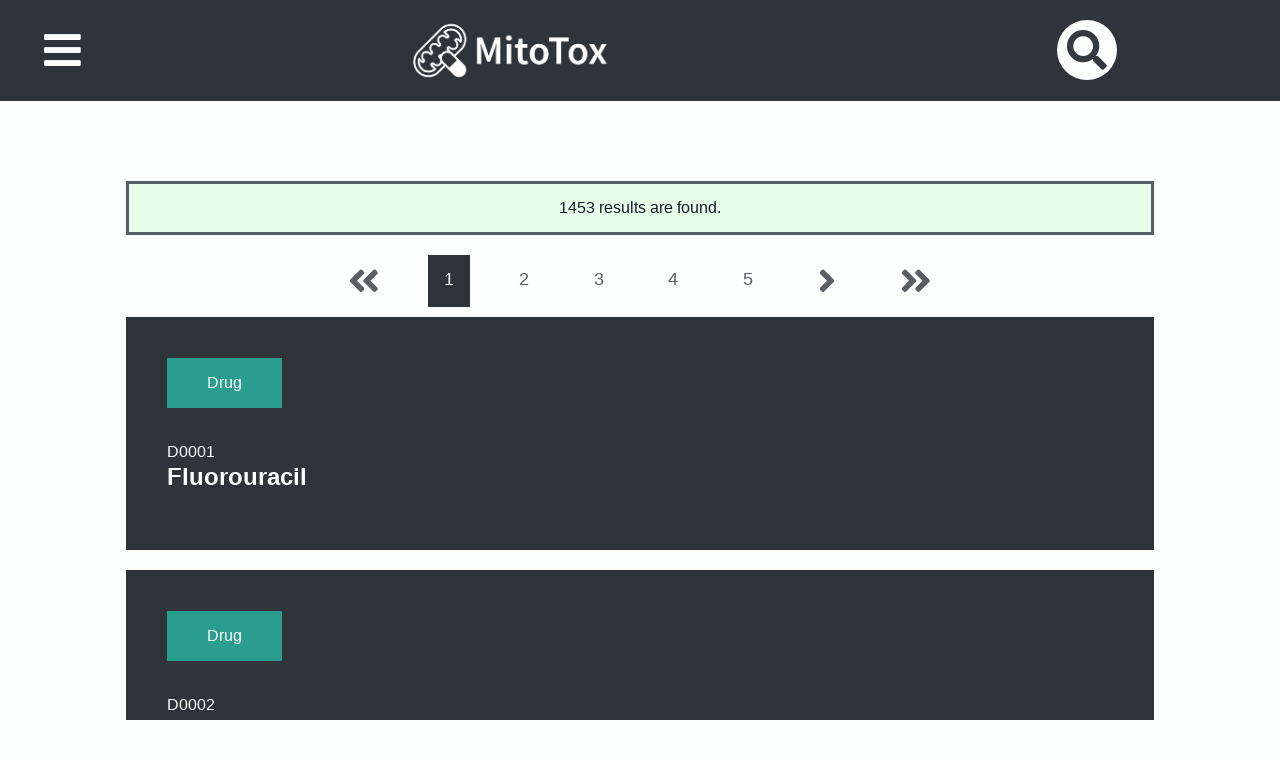

--- FILE ---
content_type: text/html; charset=utf-8
request_url: https://mitotox.org/compound_search/
body_size: 4302
content:

<html  lang="zh-CN">
<head>
    <meta http-equiv="Content-Type" content="text/html; charset=utf-8">
    <meta name="viewport" content="width=device-width, initial-scale=1, shrink-to-fit=no">
    <script src="https://kit.fontawesome.com/56c9170226.js" crossorigin="anonymous"></script>

    
    <link rel="stylesheet" href="//cdn.datatables.net/1.10.22/css/jquery.dataTables.min.css">
    <link rel="stylesheet" type="text/css" href="/static/pages/tooltip.css">
    <link rel="stylesheet" type="text/css" href="/static/pages/widget.css">
    <link rel="stylesheet" type="text/css" href="/static/pages/main.css">
    
        <link rel="shortcut icon" href="/static/pages/favicon.ico" />
    

    
        <title>MITOTOX</title>
    
    
        <script src="https://ajax.googleapis.com/ajax/libs/jquery/3.4.1/jquery.min.js"></script>
    

    <script src="https://maxcdn.bootstrapcdn.com/bootstrap/3.4.1/js/bootstrap.min.js"></script>
    <script src="https://code.jquery.com/ui/1.12.1/jquery-ui.js"></script>
    <script src="https://d3js.org/d3.v5.min.js"></script>

    <script>
        !function(t,e){var o,n,p,r;e.__SV||(window.posthog=e,e._i=[],e.init=function(i,s,a){function g(t,e){var o=e.split(".");2==o.length&&(t=t[o[0]],e=o[1]),t[e]=function(){t.push([e].concat(Array.prototype.slice.call(arguments,0)))}}(p=t.createElement("script")).type="text/javascript",p.async=!0,p.src=s.api_host+"/static/array.js",(r=t.getElementsByTagName("script")[0]).parentNode.insertBefore(p,r);var u=e;for(void 0!==a?u=e[a]=[]:a="posthog",u.people=u.people||[],u.toString=function(t){var e="posthog";return"posthog"!==a&&(e+="."+a),t||(e+=" (stub)"),e},u.people.toString=function(){return u.toString(1)+".people (stub)"},o="capture identify alias people.set people.set_once set_config register register_once unregister opt_out_capturing has_opted_out_capturing opt_in_capturing reset isFeatureEnabled onFeatureFlags".split(" "),n=0;n<o.length;n++)g(u,o[n]);e._i.push([i,s,a])},e.__SV=1)}(document,window.posthog||[]);
        posthog.init('hDqN6pfd4Q9mceb15yY3DG06fnhVQ9Hvic1R6vd1wXA',{api_host:'https://app.posthog.com'})
    </script>
</head>
<body>
    
    <div class="side-bar">
        <p class="side-bar-title side-bar-active" id="nav-database"><i class="fas fa-home fa-1x"></i>  Database</p>
        <div class="side-bar-subtitle side-bar-active" id="nav-database-content">
            <a id = "side-db1" class="side-bar-btn-inactivate" href="/">Search</a>
            <a id = "side-db2" class="side-bar-btn-inactivate" href="/references/">References</a>
            <a id = "side-db3" class="side-bar-btn-inactivate" href="/tox_list/">Drug Actions/Targets</a>
            <a id = "side-db4" class="side-bar-btn-inactivate" href="/about/">About</a>
            <a id = "side-db6" class="side-bar-btn-inactivate" href="/api/">Access data</a>
            <a id = "side-db5" class="side-bar-btn-inactivate" href="/feedback/">Feedback</a>
        </div>

        <p class="side-bar-title side-bar-active" id="nav-user"><i class="far fa-user fa-1x"></i>  User</p>
        <div class="side-bar-subtitle" id="nav-user-content">
            
                <a id = "side-user4" class="side-bar-btn-inactivate" href = "/accounts/login/">Sign In</a>

            
        </div>

        <div class="footer">
            <i class="far fa-envelope"></i>   mitontu@gmail.com<br>
            <i class="far fa-closed-captioning"></i>  2021 MitoTox | <a href="https://creativecommons.org/licenses/by-nc/4.0/legalcode">(CC BY-NC 4.0)</a>
        </div>

    </div>
    <div class="content-with-side-bar">
        <div class="top-nav">
            <div id="nav-toggle-btn">
                <i class="fas fa-bars fa-3x"></i>
            </div>
            <div class = 'logo-wrap'><a href="/"><img class="web-logo" src="/static/pages/web_logo_w.png"></a></div>
            <form action="/search/" id="nav-form">
                <input  name="all_ids" type="text" placeholder="Search name or ID" id = "nav-form-input">
                <button class = 'nav-btn' type="submit">
                    <i class="fas fa-search fa-3x"></i>
                </button>
            </form>
        </div>
        <div class = 'container'>
          <div class = 'body-container'>
              
    
        <div class = 'results-info'> 1453 results are found. </div>
    

    
        <div class = 'pagination'>
        <a href="?name_or_id=&function=all&target=&classification=all&group=all&page=1"><i class="fas fa-angle-double-left fa-2x"></i></a>
        

        
            
                <a class = 'active' href="?name_or_id=&function=all&target=&classification=all&group=all&page=1">1</a>
            
        
            
                <a href="?name_or_id=&function=all&target=&classification=all&group=all&page=2">2</a>
            
        
            
                <a href="?name_or_id=&function=all&target=&classification=all&group=all&page=3">3</a>
            
        
            
                <a href="?name_or_id=&function=all&target=&classification=all&group=all&page=4">4</a>
            
        
            
                <a href="?name_or_id=&function=all&target=&classification=all&group=all&page=5">5</a>
            
        
            
        
            
        
            
        
            
        
            
        
            
        
            
        
            
        
            
        
            
        
            
        
            
        
            
        
            
        
            
        
            
        
            
        
            
        
            
        
            
        
            
        
            
        
            
        
            
        
            
        
            
        
            
        
            
        
            
        
            
        
            
        
            
        
            
        
            
        
            
        
            
        
            
        
            
        
            
        
            
        
            
        
            
        
            
        
            
        
            
        
            
        
            
        
            
        
            
        
            
        
            
        
            
        
            
        
            
        
            
        
            
        
            
        
            
        
            
        
            
        
            
        
            
        
            
        
            
        
            
        
            
        
            
        
            
        

        
            <a href="?name_or_id=&function=all&target=&classification=all&group=all&page=2"><i class="fas fa-angle-right fa-2x"></i></a>
        
        <a href="?name_or_id=&function=all&target=&classification=all&group=all&page=73"><i class="fas fa-angle-double-right fa-2x"></i></a>
        </div>
    
    
        <div class = 'compound-list'>
            <div class="card">
                
                    <div  class="title-space">
                        
                            <div class = 'group-label group-label-blue'> Drug </div>
                        
                        <div class = 'title-text' >
                                
                                <span>D0001</span>
                            <a href="/compounds/61889/detail/">
                                Fluorouracil
                            </a>
                        </div>
                        <div class="desc-space">

                            
                            
                        </div>
                    </div>


                
            </div>
        </div>
    
        <div class = 'compound-list'>
            <div class="card">
                
                    <div  class="title-space">
                        
                            <div class = 'group-label group-label-blue'> Drug </div>
                        
                        <div class = 'title-text' >
                                
                                <span>D0002</span>
                            <a href="/compounds/61890/detail/">
                                Abacavir
                            </a>
                        </div>
                        <div class="desc-space">

                            
                            
                        </div>
                    </div>


                
            </div>
        </div>
    
        <div class = 'compound-list'>
            <div class="card">
                
                    <div  class="title-space">
                        
                            <div class = 'group-label group-label-blue'> Drug </div>
                        
                        <div class = 'title-text' >
                                
                                <span>D0003</span>
                            <a href="/compounds/61891/detail/">
                                Acetaminophen
                            </a>
                        </div>
                        <div class="desc-space">

                            
                            
                        </div>
                    </div>


                
            </div>
        </div>
    
        <div class = 'compound-list'>
            <div class="card">
                
                    <div  class="title-space">
                        
                            <div class = 'group-label group-label-blue'> Drug </div>
                        
                        <div class = 'title-text' >
                                
                                <span>D0004</span>
                            <a href="/compounds/61892/detail/">
                                Actinomycin D
                            </a>
                        </div>
                        <div class="desc-space">

                            
                            
                        </div>
                    </div>


                
            </div>
        </div>
    
        <div class = 'compound-list'>
            <div class="card">
                
                    <div  class="title-space">
                        
                            <div class = 'group-label group-label-blue'> Drug </div>
                        
                        <div class = 'title-text' >
                                
                                <span>D0005</span>
                            <a href="/compounds/61893/detail/">
                                Amiodarone
                            </a>
                        </div>
                        <div class="desc-space">

                            
                            
                        </div>
                    </div>


                
            </div>
        </div>
    
        <div class = 'compound-list'>
            <div class="card">
                
                    <div  class="title-space">
                        
                            <div class = 'group-label group-label-blue'> Drug </div>
                        
                        <div class = 'title-text' >
                                
                                <span>D0006</span>
                            <a href="/compounds/61894/detail/">
                                Amitriptyline
                            </a>
                        </div>
                        <div class="desc-space">

                            
                            
                        </div>
                    </div>


                
            </div>
        </div>
    
        <div class = 'compound-list'>
            <div class="card">
                
                    <div  class="title-space">
                        
                            <div class = 'group-label group-label-blue'> Drug </div>
                        
                        <div class = 'title-text' >
                                
                                <span>D0007</span>
                            <a href="/compounds/61895/detail/">
                                Amphetamine
                            </a>
                        </div>
                        <div class="desc-space">

                            
                            
                        </div>
                    </div>


                
            </div>
        </div>
    
        <div class = 'compound-list'>
            <div class="card">
                
                    <div  class="title-space">
                        
                            <div class = 'group-label group-label-blue'> Drug </div>
                        
                        <div class = 'title-text' >
                                
                                <span>D0008</span>
                            <a href="/compounds/61896/detail/">
                                Arsenic trioxide
                            </a>
                        </div>
                        <div class="desc-space">

                            
                            
                        </div>
                    </div>


                
            </div>
        </div>
    
        <div class = 'compound-list'>
            <div class="card">
                
                    <div  class="title-space">
                        
                            <div class = 'group-label group-label-green'> Compound </div>
                        
                        <div class = 'title-text' >
                                
                                <span>D0009</span>
                            <a href="/compounds/61897/detail/">
                                Antimycin A
                            </a>
                        </div>
                        <div class="desc-space">

                            
                            
                        </div>
                    </div>


                
            </div>
        </div>
    
        <div class = 'compound-list'>
            <div class="card">
                
                    <div  class="title-space">
                        
                            <div class = 'group-label group-label-blue'> Drug </div>
                        
                        <div class = 'title-text' >
                                
                                <span>D0010</span>
                            <a href="/compounds/61898/detail/">
                                Acetylsalicylic acid
                            </a>
                        </div>
                        <div class="desc-space">

                            
                            
                        </div>
                    </div>


                
            </div>
        </div>
    
        <div class = 'compound-list'>
            <div class="card">
                
                    <div  class="title-space">
                        
                            <div class = 'group-label group-label-blue'> Drug </div>
                        
                        <div class = 'title-text' >
                                
                                <span>D0011</span>
                            <a href="/compounds/61899/detail/">
                                Atenolol
                            </a>
                        </div>
                        <div class="desc-space">

                            
                            
                        </div>
                    </div>


                
            </div>
        </div>
    
        <div class = 'compound-list'>
            <div class="card">
                
                    <div  class="title-space">
                        
                            <div class = 'group-label group-label-green'> Compound </div>
                        
                        <div class = 'title-text' >
                                
                                <span>D0012</span>
                            <a href="/compounds/61900/detail/">
                                Atractyloside
                            </a>
                        </div>
                        <div class="desc-space">

                            
                            
                        </div>
                    </div>


                
            </div>
        </div>
    
        <div class = 'compound-list'>
            <div class="card">
                
                    <div  class="title-space">
                        
                            <div class = 'group-label group-label-blue'> Drug </div>
                        
                        <div class = 'title-text' >
                                
                                <span>D0013</span>
                            <a href="/compounds/61901/detail/">
                                Bezafibrate
                            </a>
                        </div>
                        <div class="desc-space">

                            
                            
                        </div>
                    </div>


                
            </div>
        </div>
    
        <div class = 'compound-list'>
            <div class="card">
                
                    <div  class="title-space">
                        
                            <div class = 'group-label group-label-blue'> Drug </div>
                        
                        <div class = 'title-text' >
                                
                                <span>D0014</span>
                            <a href="/compounds/61902/detail/">
                                Bleomycin
                            </a>
                        </div>
                        <div class="desc-space">

                            
                            
                        </div>
                    </div>


                
            </div>
        </div>
    
        <div class = 'compound-list'>
            <div class="card">
                
                    <div  class="title-space">
                        
                            <div class = 'group-label group-label-blue'> Drug </div>
                        
                        <div class = 'title-text' >
                                
                                <span>D0015</span>
                            <a href="/compounds/61903/detail/">
                                Bosentan
                            </a>
                        </div>
                        <div class="desc-space">

                            
                            
                        </div>
                    </div>


                
            </div>
        </div>
    
        <div class = 'compound-list'>
            <div class="card">
                
                    <div  class="title-space">
                        
                            <div class = 'group-label group-label-blue'> Drug </div>
                        
                        <div class = 'title-text' >
                                
                                <span>D0016</span>
                            <a href="/compounds/61904/detail/">
                                Bupivacaine
                            </a>
                        </div>
                        <div class="desc-space">

                            
                            
                        </div>
                    </div>


                
            </div>
        </div>
    
        <div class = 'compound-list'>
            <div class="card">
                
                    <div  class="title-space">
                        
                            <div class = 'group-label group-label-blue'> Drug </div>
                        
                        <div class = 'title-text' >
                                
                                <span>D0017</span>
                            <a href="/compounds/61905/detail/">
                                Butacaine
                            </a>
                        </div>
                        <div class="desc-space">

                            
                            
                        </div>
                    </div>


                
            </div>
        </div>
    
        <div class = 'compound-list'>
            <div class="card">
                
                    <div  class="title-space">
                        
                            <div class = 'group-label group-label-blue'> Drug </div>
                        
                        <div class = 'title-text' >
                                
                                <span>D0018</span>
                            <a href="/compounds/61906/detail/">
                                Carticaine
                            </a>
                        </div>
                        <div class="desc-space">

                            
                            
                        </div>
                    </div>


                
            </div>
        </div>
    
        <div class = 'compound-list'>
            <div class="card">
                
                    <div  class="title-space">
                        
                            <div class = 'group-label group-label-blue'> Drug </div>
                        
                        <div class = 'title-text' >
                                
                                <span>D0019</span>
                            <a href="/compounds/61907/detail/">
                                Celecoxib
                            </a>
                        </div>
                        <div class="desc-space">

                            
                            
                        </div>
                    </div>


                
            </div>
        </div>
    
        <div class = 'compound-list'>
            <div class="card">
                
                    <div  class="title-space">
                        
                            <div class = 'group-label group-label-blue'> Drug </div>
                        
                        <div class = 'title-text' >
                                
                                <span>D0020</span>
                            <a href="/compounds/61908/detail/">
                                Cephaloglycin
                            </a>
                        </div>
                        <div class="desc-space">

                            
                            
                        </div>
                    </div>


                
            </div>
        </div>
    
    
    
        <div class = 'pagination'>
        <a href="?name_or_id=&function=all&target=&classification=all&group=all&page=1"><i class="fas fa-angle-double-left fa-2x"></i></a>
        

        
            
                <a class = 'active' href="?name_or_id=&function=all&target=&classification=all&group=all&page=1">1</a>
            
        
            
                <a href="?name_or_id=&function=all&target=&classification=all&group=all&page=2">2</a>
            
        
            
                <a href="?name_or_id=&function=all&target=&classification=all&group=all&page=3">3</a>
            
        
            
                <a href="?name_or_id=&function=all&target=&classification=all&group=all&page=4">4</a>
            
        
            
                <a href="?name_or_id=&function=all&target=&classification=all&group=all&page=5">5</a>
            
        
            
        
            
        
            
        
            
        
            
        
            
        
            
        
            
        
            
        
            
        
            
        
            
        
            
        
            
        
            
        
            
        
            
        
            
        
            
        
            
        
            
        
            
        
            
        
            
        
            
        
            
        
            
        
            
        
            
        
            
        
            
        
            
        
            
        
            
        
            
        
            
        
            
        
            
        
            
        
            
        
            
        
            
        
            
        
            
        
            
        
            
        
            
        
            
        
            
        
            
        
            
        
            
        
            
        
            
        
            
        
            
        
            
        
            
        
            
        
            
        
            
        
            
        
            
        
            
        
            
        
            
        
            
        
            
        

        
            <a href="?name_or_id=&function=all&target=&classification=all&group=all&page=2"><i class="fas fa-angle-right fa-2x"></i></a>
        
        <a href="?name_or_id=&function=all&target=&classification=all&group=all&page=73"><i class="fas fa-angle-double-right fa-2x"></i></a>
        </div>
    

    <script>
        $(".bookmark").submit(function(e){
            e.preventDefault();
            const cid = $(this).attr("id");
            const theForm = $(this);
            console.log(cid);
            $.ajax({
                type: "POST",
                url: "/get/ajax/mark_or_unmark_comp",
                data: {
                    "csrfmiddlewaretoken": $("input[name=csrfmiddlewaretoken]").val(),
                    "cid": cid,
                },
                success: function(response){
                    if (response["add_mark"]){
                        theForm.children("button").addClass("bookmarked")
                    } else {
                        theForm.children("button").removeClass("bookmarked")
                    }
                },
                error: function(response){
                    console.log("error", response)
                }
            })

        })

    </script>


          </div>
          
        </div>
    </div>

</body>
<script>
    function toggle_sidebar(){
        const sidebar = $(".side-bar");
        const content = $(".content-with-side-bar");
        if ($(sidebar).hasClass("side-bar-active")){
            $(sidebar).removeClass("side-bar-active");
            $(sidebar).css("width", 0);
            $(content).css("marginLeft", 0);
            $(content).css("width", "100%");
            sessionStorage.setItem('barActivated', "false");
        } else {
            $(sidebar).addClass("side-bar-active");
            $(sidebar).css("width", "300px");
            $(content).css("marginLeft", "300px");
            $(content).css("width", "calc(100% - 300px)");
            sessionStorage.setItem('barActivated', "true");
        }
    }

    function toggle_menu(){
        const btn = $(this);
        const content = $("#" + btn.attr("id") + "-content");
        if ($(btn).hasClass("side-bar-active")){
            $(btn).removeClass("side-bar-active");
            $(content).css("height", 0);
        } else {
            $(btn).addClass("side-bar-active");
            $(content).css("height", "auto");
        }
    }

    function activ_side_bar(activ_id){
        $("#" + activ_id).addClass("side-bar-btn-activate");
        console.log(activ_id);
    }

    $(document).ready(function(){
            $("#nav-toggle-btn").on('click', toggle_sidebar);
            $(".side-bar-title").on('click', toggle_menu);

            if (sessionStorage.getItem('barActivated') === "true"){
                const sidebar = $(".side-bar");
                const content = $(".content-with-side-bar");
                $(sidebar).css("transition", "0s");
                $(content).css("transition", "0s");
                $(sidebar).addClass("side-bar-active");
                $(sidebar).css("width", "300px");
                $(content).css("marginLeft", "300px");
                $(content).css("width", "calc(100% - 300px)");
                $(sidebar).css("transition", "0.5s");
                $(content).css("transition", "0.5s");
            }

            $(".sortable").on('click', function(){
                let index = $(this).index(),
                    rows = [],
                    thClass = $(this).hasClass('asc') ? 'desc': 'asc';

                $(this).removeClass('asc desc');
                $(this).siblings("th").removeClass('asc desc');
                $(this).addClass(thClass);

                $(this).parents("table").find('tbody tr').each(function (index, row) {
                    rows.push($(row).detach());
                });
                rows.sort(function (a, b) {
                    let aValue = $(a).find('td').eq(index).text(),
                        bValue = $(b).find('td').eq(index).text();

                    return aValue > bValue
                        ? 1
                        : aValue < bValue
                            ? -1
                            : 0;
                });

                if ($(this).hasClass('desc')) {
                    rows.reverse();
                }
                $(this).parents('table').find('tbody').append(rows);
            });
        }
    );


</script>
</html>



--- FILE ---
content_type: text/css
request_url: https://mitotox.org/static/pages/widget.css
body_size: 7216
content:
.nav-btn {
  width: 60px;
  height: 60px;
  margin: 0 10px;
  display: flex;
  align-items: center;
  justify-content: center;
  transition: 0.4s;
  border-radius: 50%;
  padding: 0 10px;
  border: none;
  background: var(--col-white);
  color: var(--col-bl2);
  cursor: pointer;
}

.nav-btn:hover{
  background-color: var(--col-bl2);
  color: var(--col-white);
}

#nav-form{
  height: 60px;
  padding: 0 10px;
  margin: auto;
  cursor: pointer;
}

#nav-form-input{
  border-radius: 60px;
  height: 60px;
  outline: none;
  float: left;
  background: var(--col-white);
  color: var(--col-bl2);
  font-size: 16px;
  transition: 0.4s;
  line-height: 40px;
  width: 0;
  padding: 0;
  margin: 0;
  border: none;
}

#nav-form-input:-moz-placeholder {
	color: var(--col-bl2);
}

#nav-form-input::-webkit-input-placeholder {
	color: var(--col-bl2);
}

#nav-form:hover > .nav-btn{
  background-color: var(--col-bl2);
  color: var(--col-white);
}

#nav-form:focus > .nav-btn{
  background-color: var(--col-bl2);
  color: var(--col-white);
}

#nav-form:hover > #nav-form-input{
  width: 240px;
  padding: 0 10px;
}

#nav-form:focus > #nav-form-input{
  width: 240px;
  padding: 0 10px;
}

#nav-form-input:focus{
  width: 240px;
  padding: 0 10px;
}

#nav-form {
  display: inline-block;
  position: relative;
}

input:-moz-placeholder {
	color: #999;
}
input::-webkit-input-placeholder {
	color: #999;
}

.collapsible {
  cursor: pointer;
  outline: none;
}

.collapsible > input[type="checkbox"] {
  display: none;
}

.collapsible > input[type="checkbox"]:checked ~ .collapsible-content {
  max-height: 100%;
  overflow: auto;
  border: solid 4px var(--col-bk1);
  padding: 30px;
}

.collapsible label {
  cursor: pointer;
  display: block;
}

.collapsible-content {
  cursor: auto;
  padding: 0 18px;
  border: 0;
  overflow-y: hidden;
  max-height: 0;
  transition: height 0.2s ease-in-out;
}

.handle label:hover, .handle label:focus, .handle:hover, .handle:focus{
  background: var(--col-bk2);
}

.collapsible .handle label:before {
  content: ' ';
  display: inline-block;

  border-top: 5px solid transparent;
  border-bottom: 5px solid transparent;
  border-left: 5px solid currentColor;

  vertical-align: middle;
  margin-right: .7rem;
  transform: translateY(-2px);

  transition: transform .2s ease-in-out;
}

.collapsible > input[type="checkbox"]:checked ~ .handle label:before {
  transform: rotate(90deg) translateX(-3px);
  
}


.tox-collapsible {

  outline: none;
}

.tox-collapsible > input[type="checkbox"] {
  display: none;
}

.tox-collapsible > input[type="checkbox"]:checked .tox-collapsible {
  background-color: #696969;
}

.tox-collapsible > input[type="checkbox"]:checked ~ .tox-collapsible-content {
  max-height: 100%;
  overflow: auto;
  border-left: solid 2px var(--col-b3);
}

.tox-collapsible label {
  cursor: pointer;
  display: block;
}

.tox-collapsible-content {
  padding: 0 0 0 12px;
  margin-left: 10px;
  border: 0;
  overflow-y: hidden;
  max-height: 0;
  transition: height 0.2s ease-in-out;
}

.tox-collapsible .handle label:before {
  content: ' ';
  display: inline-block;

  border-top: 5px solid transparent;
  border-bottom: 5px solid transparent;
  border-left: 5px solid currentColor;

  vertical-align: middle;
  margin-right: .7rem;
  transform: translateY(-2px);

  transition: transform .2s ease-in-out;
}

.tox-collapsible > input[type="checkbox"]:checked ~ .handle label:before {
  transform: rotate(90deg) translateX(-3px);
}


.dropbtn{
  color: #fff;
  font-weight: 500;
  text-transform: uppercase;
  text-decoration: none;
}

.dropdown{
  position: relative;
}

.dropdown-content{
  display: none;
  position: absolute;
  background-color: rgba(200, 200, 200, .7);
  box-shadow: 0px 8px 16px 0px rgba(0,0,0,0.2);
  z-index: 1;
}

.dropdown-content a {
  color: black;
  padding: 20px 20px;
  text-decoration: none;
  display: block;
}


/* Change color of dropdown links on hover */
.dropdown-content a:hover {
  background-color: rgba(200, 200, 200, .3);
}

/* Show the dropdown menu on hover */
.dropdown:hover .dropdown-content {
  font-weight: 700;
  display: block;
}

/* Change the background color of the dropdown button when the dropdown content is shown */
.dropdown:hover .dropbtn {background-color: #3e8e41;}


.nav-text-tab{
  color: #fff;
  font-size: 14px;
  position: relative;
  display: inline-block;
  width: 110px;
  float:right;
  text-transform: capitalize;
  text-decoration: none;
  border-bottom: solid var(--col-b3) 3px;
  -webkit-transition: all .5s;
	-moz-transition: all .5s;
	transition: all .5s;
  margin-right: 40px;
  margin-top: 40px;
  font-weight: 800;
}

.nav-text-tab:hover{
  border-bottom: solid white 5px;
}

.home-tab-wrapper{
  width: 100%;
  margin: 0 auto;
}

.home-tab-btn-bar{
  position: relative;
  display: flex;
  width: 100%;
  height: 75px;
  background-color: transparent;
  border-left: var(--col-bk1) 3px solid;
  border-right: var(--col-bk1) 3px solid;
  -webkit-justify-content: center;
	-moz-justify-content: center;
	-ms-justify-content: center;
	justify-content: center;
}

.tab-btn-bar {
  position: relative;
  display: flex;
  width: 100%;
  height: 75px;
  background-color: transparent;
  border-left: var(--col-bk1) 3px solid;
  border-right: var(--col-bk1) 3px solid;
  -webkit-justify-content: center;
	-moz-justify-content: center;
	-ms-justify-content: center;
	justify-content: center;
}

.home-tab-btn{
  background-color: var(--col-bk2);
  padding: 15px;
  margin: 0;
  color: var(--col-white);
  width: 33%;
  text-align: center;
  font-weight: 700;
  font-size: 1.3vw;
  border-bottom: var(--col-bk1) solid 3px;
}

.tab-btn {
  background-color: var(--col-bk2);
  padding: 15px;
  margin: 0;
  color: var(--col-white);
  width: 33%;
  text-align: center;
  font-weight: 500;
  font-size: 0.8rem;
  border-bottom: var(--col-bk1) solid 3px;
}

.home-tab-btn:hover, .tab-btn:hover{
  cursor: pointer;
  color: var(--col-g1);
}

.home-tab-active, .tab-active{
  background-color: rgba(255, 255, 255, 0.12);
  color: var(--col-g1);
  border-top: solid var(--col-g1) 10px;
  border-bottom: none;
}

.tab-active {
  background-color: rgba(255, 255, 255, 0.9);
  color: var(--col-g1);
  border-top: solid var(--col-g1) 10px;
}

.tab-wrapper{
  width: 100%;
  margin: 0 auto;
}

.tabbed-div, .home-tabbed-div{
  margin: 0px auto;
}


.detail-tab-wrapper{
  width: 100%;
  margin: 0 auto;
  border: solid 2px rgb(180, 70, 70);
}

.detail-tabbed-div{
  margin: 0px auto;
}

.detail-tab-btn-bar{
  position: relative;
  display: flex;
  justify-content: space-around;
  width: 100%;
  left: 50%;
  height: 100px;
  transform: translateX(-50%);
  background-color: white;
}

.detail-tab-btn{
  display: inline-block;
  text-align: center;
  padding: 35px;
  color: rgb(180, 180, 180);
}

.detail-tab-btn:hover{
  cursor: pointer;
  background-color: rgb(200, 200, 200);
  color: black;
}

.detail-tab-active{
  background-color: rgb(180, 70, 70);
  color: white;
}

::-webkit-scrollbar-track
{
	-webkit-box-shadow: none;
	background-color: var(--col-grey);
}

::-webkit-scrollbar
{
	width: 24px;
	background-color: var(--col-white);
}

::-webkit-scrollbar-thumb
{
	background-color: var(--col-g1);
}

--- FILE ---
content_type: text/css
request_url: https://mitotox.org/static/pages/main.css
body_size: 23905
content:
:root {
  --col-b0: #f1faee;
  --col-b1: #a8dadc;
  --col-b2: #457b9d;
  --col-b3: #1d3557;
  
  --col-g1: #2a9d8f;
  --col-g2: #264653;
  
  --col-r1: #e76f51;
  --col-r2: #f4a261;
  --col-r3: #e9c46a;
  
  --col-bl2: #343a40;
  --col-bl3: #161923;

  --col-bk0: #11171c;
  --col-bk1: #2E3439;
  --col-bk2: #595F64;

  --col-bg1: #193B68;

  --col-grey: #aeb7bf;
  --col-white: #FCFDFD;
}

body{
  font-family:  'Noto Sans TC', "Open Sans", sans-serif, Microsoft JhengHei;
  color: var(--col-bl3);
  line-height: 1.8;
  font-size: 14px;
  position: relative;
  margin: 0;
  min-height: 100vh;
  background: var(--col-white);
  /* filter: invert(1) hue-rotate(180deg);
  /* background: #141E30;  /* fallback for old browsers */
  /* background: -webkit-linear-gradient(to right, #243B55, #141E30);  /* Chrome 10-25, Safari 5.1-6 */
  /* background: linear-gradient(to right, #243B55, #141E30); /* W3C, IE 10+/ Edge, Firefox 16+, Chrome 26+, Opera 12+, Safari 7+ */
}

a {
  color: var(--col-g1);
  text-decoration:none;
  display: inline-block;
}

a:hover{
  text-decoration:underline;
}

.a-publication {
  color: rgba(220, 120, 120, .85);
  font-size: 12px;
}

.a-publication:visited {
  color: rgba(150, 50, 50, .85);
  font-size: 12px;
}

.main-container {
  z-index: 1;
  width: 90%;
  position: relative;
    display: flex;
    justify-content: center;
  padding: 5%;
  border: var(--col-bk1) 3px solid;
  border-top: none;
}



.about-img{
  max-width:80%;
  height: auto;
}

.about-text{
  font-size: 18px;
}

li{
  list-style-type: none;
}

.ui-menu-item{
  background: rgba(255, 255, 255, 0.8);
  color: var(--col-b3);
  font-size: 18px;
  cursor: pointer;
  width:500px;
  padding: 15px;
  -webkit-transition: all .5s;
	-moz-transition: all .5s;
	transition: all .5s;
}

table {
  width: 100%;
	border-collapse: separate;
	border-spacing: 0;

}

td {
  border: 2px solid var(--col-b3);
  padding: 10px 30px;
  background-color: #FFF;
  color: var(--col-bl2);
}

.table-head {
  background-color: var(--col-b0);
  color: var(--col-b3);
  width: 30%;
}

.table-div-red {
  background-color: rgba(180, 80, 80, .85);
  padding: 10px;
  color: white;
}

.table-div-green {
  background-color: rgba(80, 180, 80, .85);
  padding: 10px;
  color: white;
}

.table-small-word{
  font-size: 10px;
}

.sortable{
  cursor: pointer;
}

.sortable:after{
  font-family: "FontAwesome";
  font-weight: 500; 
  content: "\f0dc";
  font-size: 14px;
  position:relative;
  left: 10px;
}

.asc:after{
  font-family: "FontAwesome";
  font-weight: 500; 
  content: "\f0de";
  font-size: 14px;
  position:relative;
  left: 10px;
}

.desc:after{
  font-family: "FontAwesome";
  font-weight: 500; 
  content: "\f0dd";
  font-size: 14px;
  position:relative;
  left: 10px;
}

.container{
  width: 85%;
  position: relative;

  left: 50%;
  transform: translateX(-50%);
  margin-bottom: 50px;
}

.big-info{
  width: 500px;
  position: relative;
  left: 50%;
  transform: translateX(-50%);
  text-align: center;
  font-size: 40px;
  font-weight: 800;
}

.header{
  height: 400px;
  overflow: hidden;
  position: relative;
  background-position: center;
  background-size: cover;
}

.logo-wrap{
  display:inline-block;
  margin: auto;
  width: 225px;
  height: 75px;
  overflow: hidden;
  color: #fff;
  font-weight: 600;
}

.logo-wrap img{
  width: 100%;
  height: 100%; 
  object-fit: contain;
}

.nav{
  display:inline-block;
  color: #fff;
  font-size: 16px;
  padding: 40px 20px 0px 20px;
  position: fixed;
  z-index: 1;
  top: 0px;
  width: 100%;
  height: 120px;
  margin: 0 0px;
  border-bottom: solid white 3px;
  background: rgba(0, 0, 0, 0.5);
  backdrop-filter: blur(2px);
}

.nav>a{
  color: #fff;
}

.DB-plot{
  position: relative;
  width: 100%;
  left: 50%;
  transform: translateX(-50%);
  overflow: hidden;
  height: 100%;
  color: var(--col-bl2);
}

.DB-plot::after {
  content: "";
  position: absolute;
  top: 0;
  left: 0;
  bottom: 0;
  right: 0;
  background: white;
  z-index: -1;
  width: 100%;
  height: 900px;
  
}

.DB-plot-btn-wrapper{
  margin: 10px;
  display: flex;
  width: 100%;
  align-items: center;
}

.DB-plot-btn{
  color: var(--col-grey);
  font-size: 20px;
  padding: 10px;
  width: 5%;
  transition-duration: .5s;
  cursor: pointer;
}

.DB-plot-btn:hover{
  color: var(--col-g1);
  box-shadow: 0px 0px 15px var(--col-g1);
}

.search-label-cont{
  
}

.search-label{
  flex: 1;
  padding: 20px;
  font-size: 24px;
  font-weight: 700;
  background: var(--col-g1);
  justify-content: center;
  align-items: center;
  display: flex;
  margin-top: 25px;
  color: var(--col-b0);
}

.search-sublabel{
  color: var(--col-g1);
  border: solid 3px var(--col-g1);
  display: flex;
  padding: 20px;
  font-size: 16px;
  width: 30%;
  justify-content: center;
  align-items: center;
  margin: 20px auto;
  border-radius: 10px;
}

.search-sublabel:hover{
  color: var(--col-b3);
  background: var(--col-b0);
}

.search-list{
  width: 49%;
  display: inline-flex;
  padding: 10px;
  font-weight: 700;
  color: var(--col-bk2);
  margin-bottom: 10px;
  transition: 0.3s;
  max-height: 40px;
  overflow: hidden;
  box-sizing: border-box;
}

.search-list:hover{

  border-left: solid 50px var(--col-g1);
}

.detail-loc{
  display:flex;
  flex-wrap: wrap;
  justify-content: flex-start;
  margin: 10px 0 10px 0;
  font-size: 16px;
}

.detail-infos{
  display: flex;
  padding: 5px 10px;
}

.detail-sublabel{
  background-color: transparent;
  border: solid 3px var(--col-bk2);
  border-radius: 10px;
  color: var(--col-bk2);
  font-weight: 700;
  display: inline-block;
  padding: 10px;
  margin-bottom: 10px;
}

.detail-sublabel:hover{
  background-color: var(--col-b0);
  color: var(--col-b3);
}

.detail-table{
  background: none;
  padding: 5px 10px;
  width: 100%;
}

.detail-table th{
  padding: 10px;
  width: 20%;
  border-bottom: solid 3px var(--col-b1);
}

.detail-table td{
  color: var(--col-bk2);
  border: 0;
  border-bottom: solid 3px var(--col-bk2);
}

.detail-table td a{
  color: var(--col-g1);
}

.detail-loc > .detail-label {
  margin: 0 15px 10px 15px;
  font-size: 14px;
}

.detail-label{
  background: var(--col-bk1);
  color: var(--col-white);
  display: inline-block;
  margin: 0 20px 10px 0;
  padding: 10px;
  font-size: 16px;
  font-weight: 700;
  border: solid 2px var(--col-b3);
}

.header-title-wrapper{
  display: block;
  position: absolute;
  font-weight: 600;
  color: #fff;
  top: 140%;
  left: 50%;
  width: 100%;
  font-size: 24px;
  transform: translateX(-50%);
  text-align: center;
}

.header-title{
  top: 300px;
  width: 100%;
  position: absolute;
}

.body-container{
  min-height: 600px;
  margin: 30px;
  font-size: 16px;
  line-height: 1.8;
  padding-top: 50px;
  padding-bottom: 40px;

}

.em-title{
  font-size: 20px;
  font-weight: 600;
  line-height: 2;
}

.em-subtitle{
  color: rgba(170, 170, 170, .9);
  font-size: 14px;
  font-weight: 600;
  line-height: 2;
  border-bottom: rgba(200, 200, 200, .9) 3px solid;
  margin-bottom: 20px;
}

.title-space{
  background: var(--col-bk1);
  padding: 4%;
  width: 100%;
  box-sizing: border-box;
  transition: 0.3s;
}

.title-space:hover{
  border-left: var(--col-g1) 40px solid;
}

.title-text{
    font-size: 24px;
    font-weight: 600;
    margin-top: 30px;
    color: var(--col-white);
    display: grid;
    grid-template-columns: fit-content(50px) auto;
    grid-template-rows: 25% auto;
    grid-template-areas:
        "side header "
        "side main ";
    flex-direction: column;
}

.title-text a{
  color: var(--col-white);
  grid-area: main;
}

.title-text span{
  font-size: 16px;
  font-weight: 400;
  grid-area: header;
}

.title-text-white{
  font-size: 18px;
  font-weight: 600;
}

.title-text-white:after {
  content: "";
  display: block;
  width: 50%;
  padding-top: 5px;
  margin-bottom: 5px;
  border-bottom: 2px solid rgba(250, 250, 250, .99);
}

.desc-space{
  max-height: 300px;
  overflow: hidden;
  transition: 0.3s;
}

.desc-space:hover{
  max-height: 100%;
}

.subtitle-text{
  background:rgba(200, 80, 80, .7);
  display:block;
  color: white;
  padding: 10px;
  font-size: 16px;
  font-weight: 600;
}

.footer{
  position: absolute;
  height: 100px;
  width: 250px;
  bottom: 0;
  left: 0;

  padding: 0 20px;
  font-size: 0.75em;
  overflow: hidden;
}

.sitemap, .contact{
  display: inline-block;
  width: 100%;
  color: #fff;
  margin: 30px;
}

.contact{
  float: left;
}

.search-form{
  width: 100%;
  margin: 30px;
}

.search-form-label{
  font-size: 16px;
  font-weight: 400;
  width: 60%;
  margin: 5px 0;
  /* border-bottom: var(--col-bk2) 3px solid; */
  color: var(--col-bk2);
  text-transform: capitalize;
  position: relative;
  left: 50%;
  transform: translateX(-50%);
}

.src-label{
  font-size: 12px;
  font-weight: 700;
  background: var(--col-r3);
  color: var(--col-g2);
  padding: 10px;
  float: right;
}

.src-label:hover{
  font-weight: 700;
  box-shadow: 0 0 5px var(--col-g2);
  color: var(--col-g2);
  background: var(--col-b1);
}


.search-bar-form-label{
  font-size: 18px;
  font-weight: 700;
  width: 600px;
  margin: 5px 0;
  border-bottom: rgba(250, 100, 100, .6) 3px solid;
  color: rgba(250, 100, 100, .6);
  text-transform: capitalize;
  position: relative;
  left: 50%;
  transform: translateX(-50%);
}

.search-bar-form{
  display: inline-block;
  width: 30%;
  margin: 30px;
  position:relative;
}

.search-bar-form-group{
  display: inline-block;
  width: 100%;
}

.search-bar-form-input{
  display: inline-block;
  font-size: 18px;
  border-radius: 40px;
  border: rgba(250, 100, 100, 1) 4px solid;
  padding: 10px;
  margin-bottom: 0px;
  background: rgba(250, 250, 250, .9);
  width: 80%;
  height: 100%;
  position: relative;
}

.search-bar-form-input:focus{
  box-shadow: 0 0 .5em rgba(250, 100, 100, .6);
}

.search-bar-btn{
  display: inline-block;
  border: none;
  border-radius: 40px;
  width: 12%;
  height: 100%;
  transition: background 250ms ease-in-out, transform 150ms ease;
  padding: 10px;
  background: rgba(250, 100, 100, 1);
  background-image: url("[data-uri]");
  background-size: contain;
  background-position: center;
  background-repeat: no-repeat;
}

.search-bar-btn > img {
  width: 100%;
}

.form-group{
  width: 100%;
    display: flex;
    flex-direction: column;
    justify-content: center;
}

.form-input{
  display: inline-block;
  font-size: 1.5em;
  border: none;
  border-bottom: var(--col-bk1) 4px solid;
  padding: 30px 10px;
  margin-bottom: 20px;
  background: transparent;
  width: 60%;
  height: 30px;
  position: relative;
  left: 50%;
  transform: translateX(-50%);
  color: var(--col-bk1);
}

.form-input-big{
  display: inline-block;
  font-size: 16px;
  border-radius: 10px;
  border: var(--col-b0) 3px solid;
  padding: 10px;
  margin-bottom: 30px;
  background: rgba(0, 0, 0, .1);
  width: 600px;
  height: 400px;
  position: relative;
  left: 50%;
  transform: translateX(-50%);
  color: var(--col-b0);
}

.form-input:focus{
  box-shadow: 0 0 .5em var(--col-b0);
}

.form-error{
  background: rgba(250, 100, 100, .8);
  padding: 10px;
  margin: 10px;
  color: azure;
  width: 550px;
  position: relative;
  text-align: center;
  left: 50%;
  transform: translateX(-50%);
}

.form-checkbox {
  display: inline-block;
  position: relative;
  margin-bottom: 12px;
  cursor: pointer;
  font-size: 18px;
}

.side-bar{
    width: 0;
    position: fixed;
    height: 100%;
    z-index: 1;
    top: 0;
    left: 0;
    background-color: var(--col-bk1);
    overflow-x: hidden;
    padding-top: 20px;
    font-size: 20px;
    color: #818181;
    margin-right: 0;
    margin-top: 0;

    transition: 0.5s;
}

#nav-toggle-btn{
  margin: auto;
  color: var(--col-white);
  cursor: pointer;
}

.side-bar-title{
  margin: 0.3em;
  padding: 10px 30px;
  font-size: 24px;
  cursor: pointer;
}

.side-bar-title:hover{
  color: var(--col-white);
}

.side-bar-subtitle{
  overflow: hidden;
  transition: 0.3s;
}

.side-bar-btn-inactivate{
    padding: 0.2em 3em;
    text-decoration: none;
    font-size: 18px;
    color: var(--col-grey);
    display: block;
    background: var(--col-bk1);
    border-bottom: var(--col-bk1) solid 1.5px;
    transition: 0.3s;
}

.side-bar-btn-inactivate:hover {
    color: var(--col-b0);
    background: var(--col-bk2);
    border-right: var(--col-b0) solid 20px;
}


.side-bar-btn-activate{
    background: var(--col-bk0);
    color: var(--col-white);
}

.top-nav{
  padding: 1%;
  display: grid;
  justify-self: center;
  grid-template-columns: 100px auto 360px;
  background: var(--col-bk1);
}

.content-with-side-bar{
    margin-left: 0;
    transition: 0.5s;
    width: 100%;
    padding: 0px;
}

select {
  display: inline-block;
  width: 60%;
  padding: 10px;
  margin-bottom: 30px;
  font-size: 18px;
  border: none;
  border-bottom: var(--col-bk1) 4px solid;
  /* border-radius: 40px; */
  height: 60px;
  -webkit-appearance: none;
  -moz-appearance: none;
  appearance: none;
  background: transparent;
  position: relative;
  left: 50%;
  transform: translateX(-50%);
  color: var(--col-bk2);
  font-weight: 700;
}

/* CAUTION: IE hackery ahead */
select::-ms-expand {
    display: none; /* remove default arrow in IE 10 and 11 */
}

select:focus{
  box-shadow: 0 0 .5em var(--col-b1);
}

select>option {
  color: var(--col-b3);
}

.select-wrapper::before {
    font-family: "FontAwesome";
    font-weight: 900; 
    content: "\f078";
    left:70%;
    padding: 0.3em;
    font-size: 24px;
    position:absolute;
}

.submit,
.submit-a{
  display: inline-block;
  border: none;
  padding: 20px;
  font-size: 18px;
  font-weight: 600;
  text-decoration: none;
  text-align: center;
  vertical-align:middle;
  position: relative;
  color: var(--col-white);
  background: var(--col-g1);
  cursor: pointer;
  width: 200px;
  height: 100%;
  transition: background 250ms ease-in-out,
              transform 150ms ease;
  -webkit-appearance: none;
  -moz-appearance: none;
}

.submit:hover{
  background: var(--col-b2);
  color: white;
}

.submit-a{
  right:0;
  padding: 13px 3px;
  /*padding: 10px;*/
}

.form-title{
  margin: 0 20% 3% 20%;

}

.g{
  background: var(--col-g1);
}

.g:hover{
  background: var(--col-g2);
}

.b{
  background: var(--col-b2);
}

.long{
  width: 600px;
}

.button-bar{
  padding: 10px;
  width: 60%;
  justify-content: space-between;
  display: flex;
  margin: 0 auto;
}

.results-info{
  margin-bottom: 20px;
  padding: 10px;
  text-align: center;
  background: rgba(150, 250, 150, .2);
  border: var(--col-bk2) solid 3px;
}

.results-warning{
  margin-bottom: 20px;
  padding: 10px;
  text-align: center;
  background: rgba(250, 150, 150, .2);
}

.compound-list{
  width: 100%;
  margin-bottom: 2%;
  background: var(--col-white);
  color: var(--col-bk2);
  position: relative;
  -webkit-transition: background .3s, color .3s;
  transition: background .3s, color .3s;
}

.compound-list:hover{
  background: var(--col-g1);
  color: var(--col-white);
}

.bookmark{
  color: var(--col-bk2) !important ;
  display: inline;
  margin: 0 20px 0 0;
  padding: 10px;
  grid-area: side;
}

.bookmark:hover{
  color: var(--col-white) !important;
}

.bookmark_btn{
  color: var(--col-bk2);
  padding: 0;
  background: none;
  border: none;
  font-size: 24px;
  cursor: pointer;
}

.bookmark_btn:focus{
  outline: none;
}

.bookmark_btn:hover{
  color: var(--col-white) !important;
}

.bookmarked{
  color: var(--col-white) !important;
}

.group-label{
  background: white;
  text-align: center;
  display: inline-block;
  width: auto;
  height: 30px;
  padding: 10px 40px;
  line-height: 30px;
}

.group-label-blue{
  background: var(--col-g1);
  color: rgb(250, 250, 250);
}

.group-label-green{
  background: var(--col-r1);
  color: rgb(250, 250, 250);
}

.pagination{
  display: flex;
  margin: 10px 20%;
  justify-content: space-between;
}

.pagination a{
  color: var(--col-bk2);
  float: left;
  padding: 8px 16px;
  text-decoration: none;
  width: auto;
  font-size: 18px;
}

.pagination a.active {
  background-color: var(--col-bk1);
  color: var(--col-white);
}

.pagination a:hover:not(.active) {
  background-color: var(--col-bk2);
  color: var(--col-white);
}

.pagination a {
  transition: background-color .3s;
}

.detail-block{
  margin-top: 5px;
}

.detail-block h2{
  background: var(--col-g1);
  padding: 15px;
  color: var(--col-white);
  font-size: 20px;
  margin: 10px auto 0 auto;
  opacity: 0.8;
}

.detail-block p{
  display: inline-block;
}

.detail-block li{
  margin-left: 20px;
  list-style-type:square;
}

.detail-firstrow{
  margin: 10px auto;
  border: rgba(180, 60, 60, .8) solid 1px;
  display: flex;
  background: white;
}

.detail-index {
  padding:20px 0;
  font-weight: 700;
  color:var(--col-bk1);
  font-size: 36px;
}

.detail-fullname {
  background: white;
  padding:20px;
  font-weight: 600;
  color:rgba(180, 60, 60, .8);
  font-size: 16px;
  text-align: center;
}

.detail-title{
  color: var(--col-bk1);
  padding: 10px;
  font-size: 28px;
  font-weight: 600;
  border-bottom: var(--col-bk1) 4px solid;
}

.detail-subtitle{
  color:rgba(150, 150, 150, 1);
  padding: 5px;
  margin-right: 5px;
  font-size: 14px;
  font-weight: 500;
  border-bottom: rgba(200, 80, 80, .7) 3px solid;
}

.cls-list{
  display: flex;
  width: 100%;
  justify-content: space-around;
  text-align: center;
  margin: 20px auto 0 auto;
}

.cls-list p {
  color: var(--col-white);
  background: var(--col-g1);
  margin: 10px;
  padding: 10px;
  border-radius: 10px;
  width: 50px;
  font-size: 24px;
  font-weight: 700;
  display: flex;
  justify-content: space-around;
}

.cls-list p:hover {
  background: var(--col-b0);
  color: var(--col-b2);
}

.atc-wrapper .main-text{
  display: block;
  background: var(--col-bk2);
  padding: 3px;
  width: 100%;
  text-align: center;
  color: var(--col-white);
  font-size: 18px;
}

.atc-wrapper .sub-text{
  font-size: 12px;
}

.atc-main {
  width: 40%;
  display: inline-block;
  margin: 1% 4%;
  
}

.atc-title-block{
  width: 100%; 
  padding: 5px 0;
  margin:0px auto;
  border-bottom: solid var(--col-b0) 2px;
}

.tox-list-bar{
  display: inline-block;
  width: 28%;
  vertical-align: top;
}

.tox-list-map{
  display: inline-block;
  width: 70%;
  vertical-align: top;
  background: rgba(255,255,255, 1);
}

.tox-list-map svg {
  width: 100%;
}

.tox-list-block{
  width: 100%;
  background: #fff;
}

.tox-list-block h2{
  padding: 0 9px;
  margin: 0 0 3px 0;
  color: var(--col-b3);
  font-size: 18px;
  font-weight: 400;
}

.ref-block{
  margin: 10px 10px 10px 0;
  border-bottom: rgba(80, 80, 80, .7) 3px dashed;
}


.tox-list-a {
  color: var(--col-b3);
  font-size: 12px;
}

.tox-list-a:hover{
  border-bottom: var(--col-b3) solid 3px;
}

.handle span{
  font-size: 12px;
  font-weight: 600;
  padding: 5px;
  margin-right: 5px;
}

.external-link{
  height: 100%;
  width: 150px;
  text-align: center;
  display: inline-block;
  padding: 10px;
}

.external-link a{
  margin: 10px;
  font-size:22px;
  font-weight: 700;
  text-align: center;
  vertical-align: center;
  color: rgba(100, 100, 100, 1);
  display: inline-block;
}

.external-link-icon{
  width: 150px;
  height: 50px;
  border: rgba(100, 100, 100, 1) 2px solid;
  display: inline-block;
  float: left;
}

.drugbank-icon{
  background: url(db_icon.png) no-repeat center;
  background-size: cover;
}

.pubchem-icon{
  background: url(pubchem_icon.jpg) no-repeat center;
  background-size: cover;
}

.pharmGKB-icon{
  background: url(pGKB_icon.png) no-repeat center;
  background-size: cover;
}

.sider-icon{
  background: url(sider_icon.png) no-repeat center;
  background-size: contain;
}

.link {
  stroke: #000;
  stroke-width: 10px;
}

.node {
  cursor: move;
  fill: #ccc;
  stroke: #000;
  stroke-width: 0;
}

.node.fixed {
  fill: #f00;
}

.about-title{
  display: block;
  font-size: 24px;
  border-bottom: solid 3px var(--col-bk2);
  color: var(--col-bk2);
  font-weight: 700;
  margin-bottom: 20px;
}

.about-text{
  line-height: 200%;
}

.ds-comp-wrapper{
  display: grid;
  grid-template-columns: 1fr 2fr 2fr;
  grid-template-areas:
    "left middle right";
  margin: auto;
  width: 100%;
  height: 30vh;
}

.ds-comp-num{
  grid-area: left;
  padding: 20px;
}

.ds-comp-plot{
  grid-area: right;
  padding: 20px;
}

.ds-comp-table{
  grid-area: middle;
  padding: 20px;
  overflow-y: scroll;
}

.ds-table{
  border: var(--col-bk2) solid 3px;
}

.ds-table thead{
  background: var(--col-bk2);
  color: var(--col-white);
}

.ds-table td{
  padding: 5px;
  border: none;
}

.settings-wrapper{
  display: grid;
  grid-template-columns: 1fr 1fr 1fr;
  grid-template-rows: 2fr 1fr 1fr 2fr;
  grid-template-areas:
    "side header header"
    "side  text1 text2"
    "side text3 text3"
    "footer footer footer";
  margin: auto;
  width: 80%;
  height: 30vh;
}


.setting-usericon{
  grid-area: side;
  font-size: 54px;
  color: var(--col-bk1);
}

.setting-header{
  grid-area: header;
  text-transform: capitalize;
  font-size: 24px;
  color: var(--col-bk2);
  font-weight: 700;
}

.setting-text1 span, .setting-text2 span, .setting-text3 span{
  font-size: 12px;
  color: var(--col-g1);
}

.setting-text1 p, .setting-text2 p, .setting-text3 p{
  font-size: 16px;
  margin-top: 0;
  color: var(--col-bk1);
}

.setting-text1{
  padding: 10px;
  grid-area: text1;
}

.setting-text2{
  padding: 10px;
  grid-area: text2;
}

.setting-text3{
  padding: 10px;
  grid-area: text3;
}

.setting-footer{
  grid-area: footer;
}

.setting-footer>.button-bar{
  width: 100%;
}

.setting-footer>.button-bar a{
  font-size: 1em;
}

#c1-memb .cls-1{fill:#a06c5a;stroke:#000;stroke-miterlimit:10;stroke-width:12px;}
#c1-complex .cls-2{fill:#6a5eab;stroke:#000;stroke-miterlimit:10;stroke-width:12px;}
#c1-arrow .cls-3{opacity:0.65;}
#c1-arrow .cls-4{fill:none;stroke:#f26341;stroke-linecap:round;stroke-linejoin:round;stroke-width:20px;}
#c1-arrow .cls-5{fill:#f26341;}

#c1-memb:hover *{
  stroke: rgb(200, 80, 80);
  fill: #fff;
}

#c1-complex:hover *{
  stroke: rgb(200, 80, 80);
  fill: #fff;
}

#c1-arrow:hover *{
  stroke: rgb(200, 80, 80);
}
